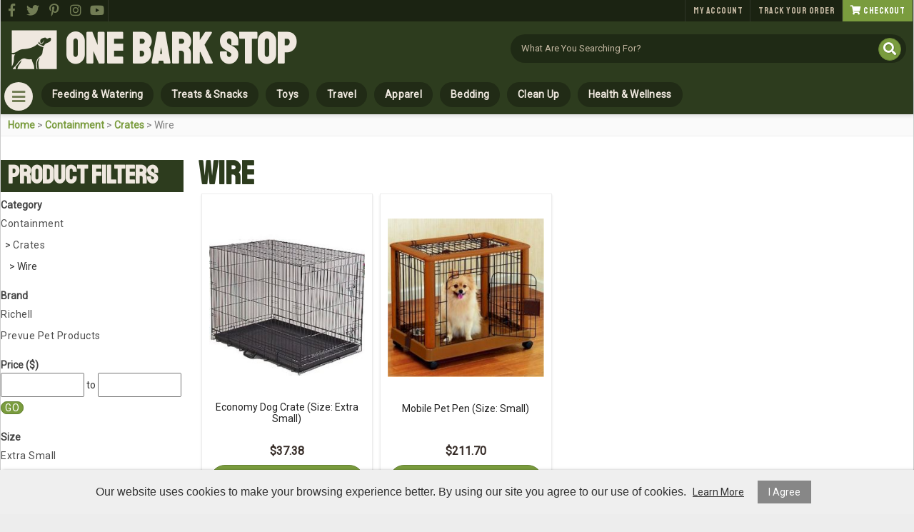

--- FILE ---
content_type: text/html; charset=UTF-8
request_url: https://www.onebarkstop.com/containment/crates/wire
body_size: 11485
content:
<!DOCTYPE html>
<html lang="en">
<head>
	<meta charset="utf-8" />
	<meta name="viewport" content="width=device-width, initial-scale=1" />
	<meta http-equiv="X-UA-Compatible" content="IE=edge" />

	<title>Dog Wire Crates for a Reliable &amp; Light Weight to Carry Your Pet</title>
	<meta name="description" content="Looking for a sturdy but lightweight way to carry your companion? Browse our selection of dog wire crates &amp; carry your pet around safely &amp; easily." />
	<meta name="keywords" content="" />

						<meta name="robots" content="index,follow" />
																						<link rel="canonical" href="https://www.onebarkstop.com/containment/crates/wire" />
						
														
				<meta property="og:site_name" content="One Bark Stop" />
		<meta property="og:type" content="website" />
		<meta property="og:title" content="Dog Wire Crates for a Reliable &amp; Light Weight to Carry Your Pet" />
		<meta property="og:description" content="Looking for a sturdy but lightweight way to carry your companion? Browse our selection of dog wire crates &amp; carry your pet around safely &amp; easily." />
				<meta property="og:url" content="https://www.onebarkstop.com/containment/crates/wire" />
		
		<meta name="twitter:card" content="summary" />
		<meta name="twitter:title" content="Dog Wire Crates for a Reliable &amp; Light Weight to Carry Your Pet" />
		<meta name="twitter:description" content="Looking for a sturdy but lightweight way to carry your companion? Browse our selection of dog wire crates &amp; carry your pet around safely &amp; easily." />
		
		<script type="application/ld+json">
		{
			"@context": "http://schema.org",
			"@type": "WebPage",
			"breadcrumb": "Home &gt; Containment &gt; Crates &gt; Wire"
		}
		</script>
	
	
						
			<link rel="shortcut icon" href="/images/theme-74/FAVICON.png?rs=1769035891" />
			<link rel="stylesheet" media="screen" href="/min/?g=publicCss&rs=1572594701" />
	<link rel="stylesheet" media="screen" href="/layout.css?pageType=categories-view&amp;pageId=178" id="layout-stylesheet" />
	<script src="/min/?g=publicJs&rs=1572594701"></script>

							<script>
				(function(i, s, o, g, r, a, m) {
					i['GoogleAnalyticsObject'] = r;
					i[r] = i[r] || function() { (i[r].q = i[r].q || []).push(arguments); }, i[r].l = 1 * new Date();
					a = s.createElement(o), m = s.getElementsByTagName(o)[0];
					a.async = 1;
					a.src = g;
					m.parentNode.insertBefore(a, m);
				})(window, document, 'script', '//www.google-analytics.com/analytics.js', 'ga');

																	ga('create', 'UA-210878156-1', 'auto');
					ga('send', 'pageview');
							</script>
					
				
	
	
	<link rel="stylesheet" href="https://use.fontawesome.com/releases/v5.7.1/css/all.css" integrity="sha384-fnmOCqbTlWIlj8LyTjo7mOUStjsKC4pOpQbqyi7RrhN7udi9RwhKkMHpvLbHG9Sr" crossorigin="anonymous">
<link href="https://fonts.googleapis.com/css?family=M+PLUS+Rounded+1c:700,800|Source+Sans+Pro:400,600&display=swap" rel="stylesheet">


<style>
#block-1357862297 span.line-through, #block-1357862419 .confirm-order-step table td.price span.line-through {
margin: 0;
float: none;
}
span.line-through {
font-size: 12px;
font-weight: normal;
}

#block-1408748665.search-results .pc-narrow-results ul li.first {
display: none;
}

input::-webkit-input-placeholder {
color: rgba(252,252,252, 0.9);
}
input::-moz-input-placeholder {
color: rgba(252,252,252, 0.9);
}
input:-moz-input-placeholder {
color: rgba(252,252,252, 0.9);
}
input:-ms-input-placeholder {
color: rgba(252,252,252, 0.9);
}

.post .date, .pc-post .date {
padding-top: 10px;
}
.post .date span#date0, .post .date span#date1, .pc-post .date span#date0, .pc-post .date span#date1 {
display: block;
text-align: center;
}
.post .date span#date0, .pc-post .date span#date0 {
position: relative;
top: -20px;
font-size: 26px;
}
.post .date span#date1, .pc-post .date span#date1  {
position: relative;
top: 25px;
margin: auto;
}

.image {
max-width: 100%;
height: auto;
}
img {
max-width: 100%;
}
.image img {
max-width:100%;
}

.pc-payment-method p {
margin-left: 10px;
}




</style>								
		</head>
<body id="page">
	<noscript><div id="enable-js">You need to enable Javascript.</div></noscript>
		<div id="layout-grid-container" class="invisible">
		
<div id="layout-grid" >
																<div class="row" id="row-1427251589">
				<div class="row-inner">
																																									<div class="sector-container r-span-1" style="left: 0%; width: 50%;">
							<div class="sector" id="sector-1511390446">
																																																																																																																																				<div class="block "
	id="block-1560536216" data-key="1560536216">
			<style>
	#block-1445462939 ::placeholder {
		color: #c3b7a1;
	}
	#block-1529128034.block li.level-1:nth-child(n+9) {
    display: none;   
	}
	.scroll {
		height: 0px !important;
		overflow: hidden !important;
		padding: 0px !important;
		margin: 0px !important;
	} 
	/************** Global Base Styles **************/
	/*Basic Page Elements*/
	}
	a,p,label,.brand,.sku {
	}
	h1,h2,h5,h6,a,p,
	label,
	.brand,
	.sku
	{
		font-weight: 400;
		transition: all 0.3s ease;
	}
	.product .pricing {
		color: #362C27;
	}
	/*BreadCrumbs*/
	#row-1550728663 {
		height: auto;
		width: calc(100% - 20px);
		margin: 0px auto 30px;
		padding: 0px 10px;
		background: #fafafa;
		border-bottom: 1px solid #ededed;
	}
	#row-1550728663 .block,
	#row-1550728663 .block a {
		font-size: 14px;
		line-height: 30px;
	}
	/*Narrow Results Boxes Search Page Styles*/
	#block-1408748665.categories-view .pc-child-categories ul li,
	#block-1408748665.search-results .pc-narrow-results ul li {
		display: inline-block;
		background-color:  #fafafa !important;
		font-size: 12px;
		font-weight: 500;
		font-style: normal;
		letter-spacing: .5px;
		line-height: 30px;
		text-align: center;
		text-transform: normal;
		border-radius: 2px;
		width: calc(25% - 7px);
		height: auto;
		margin: 1px;
		padding: 0px;
	}	
	#block-1408748665.categories-view .pc-child-categories ul li a,
	#block-1408748665.search-results .pc-narrow-results ul li a {
		display: inline-block;
		background-color:  #fafafa !important;
		font-size: 12px;
		font-weight: 500;
		font-style: normal;
		letter-spacing: .5px;
		line-height: 30px;
		text-align: center;
		text-transform: normal;		
		border: 1px solid #ddd;
		border-radius: 2px;
		width: calc(100% - 0px);
		height: auto;
		margin: 0px;
		padding: 0px;
		float: left;
	}
	#block-1408748665.categories-view .pc-child-categories ul li a:hover,
	#block-1408748665.search-results .pc-narrow-results ul li a:hover {
		background-color:  #ddd !important;
		border: 1px solid #ccc;		
	}	
	
	
	
	
	
</style></div>
																																																																																																																																																																																																																																																																																																																																																																																																																																																																																																																																																																																											<div class="block "
	id="block-1571696687" data-key="1571696687">
			<style>
/************ LINE THROUGH HEADER ************/	
h3.background {
    position: relative;
    z-index: 1;
	}
h3.background:before {
	background: #423630;
	height: 5px;
	border-radius: 100px;
	content:"";
	margin: 0px 5px;
	position: absolute;
	top: calc(50% - 3px); left: 0; right: 0; bottom: 0;
	width: calc(100% - 10px);
    z-index: -1;
    }
h3 span { 
	background: #fdfaf9; 
	padding: 0 10px; 
    }	

/************ MORE FEATURED CATEGORIES ************/		
#row-1571697895 {
	display: block !important;
	}	
/************ FEATURED PRODUCTS "NEW" ************/	
#block-1507839929 .product .image a {
	position: relative;
	}	
#block-1507839929 .product .image a::before {
    content: 'New*';
	position: absolute;
	top: 0px;
	left: 0px;
	margin: 0px auto;
	padding: 0px 8px;
    display: block;
    width: calc(25% - 0px);
	width: auto;
    height: 25px;
	color: #fff;
    background: #7A9C3E;
	transition: all 0.5s ease;
	opacity: 1;
	font-size: 12px;
	font-weight: 400;
	letter-spacing: 1px;
	line-height: 25px;
	letter-spacing: 1.5px;
	text-align: center;
	text-transform: uppercase;
	box-shadow: 0px -2px 3px rgba(0,0,0,.1);	
	}		
/************ FEATURED PRODUCTS "BUY NOW" ANIMATION ************/		
#block-1507839929 .product .image a,
#block-1408748665 .product .image a,
#block-1521025639 .product .image a,
#block-1529062769 .product .image a {
	position: relative;	
	}	
#block-1507839929 .product .image a::after,
#block-1408748665 .product .image a::after,
#block-1521025639 .product .image a::after,
#block-1529062769 .product .image a::after,	
.box-item a::after	{
    content: 'See Details';
	position: absolute;
	bottom: 0px;
	left: 0px;
	right: 0px;
	margin: 0px auto;
    display: block;
    width: 200px;
    height: auto;
	color: #000;
    background: #ededed;
	border: 1px solid #ccc;
	border-radius: 1px;
	transition: all 0.3s ease;
	opacity: 0;
	font-size: 14px;
	font-weight: 600;
	letter-spacing: .5px;
	line-height: 25px;
	letter-spacing: 1px;
	text-align: center;
	text-transform: normal;
	box-shadow: 0px -2px 3px rgba(0,0,0,.1);
}	
#block-1507839929 .product .image a:hover::after,
#block-1408748665 .product .image a:hover::after,
#block-1521025639 .product .image a:hover::after,
#block-1529062769 .product .image a:hover::after,
.box-item a:hover::after {
	height: 25px;
	line-height: 25px;
	bottom: 0px;
	transition: all 0.3s ease;
	opacity: 1;	
	}	
	
</style></div>
																																																																																																																																								<div class="block "
	id="block-1511397008" data-key="1511397008">
			<style>
	/************** Global Base Styles **************/
	/*Social & Account*/	
	#row-1529059109 .row-inner,
	/*Logo Bar*/	
	#row-1397692192 .row-inner,
	/*Navigation Bar*/	
	#row-1445462862 .row-inner,
	/*BreadCrumbs*/
	#row-1550728663 .row-inner,
	/*Footer*/
	#row-1418846304 .row-inner,
	#row-1427251496 .row-inner {
		display: block;
		max-width: 1440px;
		margin: 0px auto;
		right: 0%;
		left: 0%;
	}	
	/*About Section*/
	#row-1529140928 .row-inner,
	/*Featured Categories*/	
	#row-1553538936 .row-inner,
	#row-1571697895 .row-inner,
	/*Featured Products*/	
	#row-1507839858 .row-inner,
	/*Main Pages*/
	#row-1397692195 .row-inner {
		display: block;
		max-width: 1300px;
		margin: 0px auto;
		right: 0%;
		left: 0%;
	}
	/************** Full With Rows ***************/	
	/*Social & Account*/	
	#row-1529059109 .sector-container,
	/*Logo Bar*/	
	#row-1397692192 .sector-container,
	/*Navigation Bar*/	
	#row-1445462862 .sector-container,
	/*Banner*/
	#row-1445608105 .row-inner,
	#row-1445608105 .sector-container {
		width: 100% !important;
}	
	
	/************** Media Queries ***************/	
/********************************************************/	
@media only screen and (min-width : 1200px)	{
	/*Mobile Search*/
	#block-1549305173 {display: none;}
	}
@media only screen and (max-width: 1200px) {
	/*Navigation*/
	#block-1529128034.block li.level-1:nth-child(n+5) {
		display: none;
	}
	#block-1529128034 li.level-1,
	/*Drop Down Navigation*/
	#block-1528836519.block li.level-1 {
	  width: calc(25% - 2px) !important;
  }
	/*Mobile Search*/
	#block-1549305173 {display: none;}
}	
/********************************************************/	
@media only screen and (max-width: 970px) {
	/*Navigation*/
	#block-1529128034.block li.level-1:nth-child(n+4) {
		display: none;
	}
	#block-1529128034 li.level-1,
	/*Drop Down Navigation*/
	#block-1528836519.block li.level-1 {
	  width: calc(33.33% - 2px) !important;
	}
	/*Mobile Search*/
	#block-1549305173 {
		display: none;
	}
	/*Section Headers*/	
	#sector-1553538936 #block-1538498726.block,
	#sector-1571697895 #block-1538498726.block,
	#sector-1529128588 #block-1557268574.block {
		width: calc(100% - 10px) !important;
		padding: 0px 5px !important;
	}
	#sector-1553538936 .block,
	#sector-1571697895 .block {
		width: calc(50% - 10px) !important;
	}
	/*Narrow Results Boxes Search Page Styles*/
	#block-1408748665.categories-view .pc-child-categories ul li,
	#block-1408748665.search-results .pc-narrow-results ul li {
		display: inline-block;
		width: calc(33.33% - 8px) !important;;
	}		
}		
	
/********************************************************/
@media only screen and (max-width: 740px) {
	/*Social Icons*/
	#block-1511401733 {display: none !Important;}
	#block-1511403526 {
		left: 0px !Important;
		right: 0px !Important;
		margin: 0px auto !Important;
	}
	/*Navigation*/
	#block-1529128034 {display: none;}
	#block-1529128034 li.level-1 {display: none;}
	/*Drop Down Navigation*/
	#block-1528836519.block li.level-1 {
	  width: calc(100% - 2px) !important;
  }
	/*About Section*/
	#block-1536559553 {
		width: calc(100% - 20px) !important; 
		margin: 5px 10px !important; 
		padding: 0px !important;
	}
	#block-1529142423 {
		width: calc(100% - 20px) !important; 
		margin: 5px 10px !important;
	}
	/*Mobile Search*/
	#block-1549305173 {display: block; !important;}
	/*Main Search*/
	#block-1445462939.block {display: none;}
	/*Banner Text*/
	#block-1529062444 {display: none; !important;}
	/*Category Quick-Links*/
	#sector-1529128588 #block-1538498726.block {
		width: calc(100% - 30px) !important;
		padding: 0px 5px !important;
	}
	#sector-1553538936 .block,
	#sector-1571697895 .block {
		width: calc(100% - 30px) !important;
	}
	/*Narrow Results Boxes Search Page Styles*/
	#block-1408748665.categories-view .pc-child-categories ul li,
	#block-1408748665.search-results .pc-narrow-results ul li {
		display: inline-block;
		width: calc(100% - 8px) !important;;
	}	
	/*Fotter Width*/
	#sector-1427380942 .block {
		width: calc(100% - 20px) !Important;
		border: none !Important;
	}
}	
	
/* Checkout Page, Addresses */
.pc-addresses {
width: 100%;
display:inline-block;
float:left;
}

.shipping-address, .billing-address {
width: 48%;
padding: 1%;
display: inline-block;
float: left;
}

.pc-addresses label {
width: 100% !important;
}

#block-1445457381  {
width: 100%;
display:inline-block;
float:left;
}

/* Product Filter */
#block-1570823789 .filter input {
height: 30px;
 }

#block-1570823789 .filter .button {
line-height: 30px;
padding: 0 5px !important;
margin-top: 5px;
 }
#block-1570823789 .filter {
margin: 10px 0 15px 0px;
}	
</style></div>
																																														<div class="sector-content-end"></div>
							</div>
						</div>
																																									<div class="sector-container r-span-1" style="left: 50%; width: 50%;">
							<div class="sector" id="sector-1529059575">
																																																																																																																																				<div class="block "
	id="block-1529059597" data-key="1529059597">
			<a class="scroll-to-top" href="">
<i class="fas fa-paw"></i>
</a></div>
																																														<div class="sector-content-end"></div>
							</div>
						</div>
									</div>
			</div>
																					<div class="row-group" id="row-group-1580717193">
						<div class="row" id="row-1529059109">
				<div class="row-inner">
																																									<div class="sector-container r-span-1" style="left: 0%; width: 100%;">
							<div class="sector" id="sector-1529059108">
																																																																																																																																					<div class="block menu-block "
		id="block-1511401733" data-key="1511401733">
																																																																																																																																																																															<ul class="vertical"><li class="list-item-1"><a href="https://www.facebook.com/108478515025064" target="_blank"><i class="fab fa-facebook-f"></i></a></li><li class="list-item-2"><a href="https://twitter.com/OneBarkStop" target="_blank"><i class="fab fa-twitter"></i></a></li><li class="list-item-3"><a href="https://www.pinterest.com/onebarkstop" target="_blank"><i class="fab fa-pinterest-p"></i></a></li><li class="list-item-4"><a href="https://www.instagram.com/onebarkstop" target="_blank"><i class="fab fa-instagram"></i></a></li><li class="list-item-5"><a href="https://www.youtube.com/channel/UCdgHWhU7rozWW_cW2Z4fbBg" target="_blank"><i class="fab fa-youtube"></i></a></li></ul>
			</div>
																																																																																																																																									<div class="block menu-block "
		id="block-1511402742" data-key="1511402742">
																																																																																																													<ul class="horizontal"><li class="list-item-1"><a href="/customers/modify-account">My Account</a></li><li class="list-item-2"><a href="/track-order">Track Your Order</a></li><li class="list-item-3"><a href="/checkout"><i class="fa fa-shopping-cart"></i> Checkout</a></li></ul>
			</div>
																																														<div class="sector-content-end"></div>
							</div>
						</div>
									</div>
			</div>
																				<div class="row" id="row-1397692192">
				<div class="row-inner">
																																									<div class="sector-container r-span-1" style="left: 0%; width: 100%;">
							<div class="sector" id="sector-1421278397">
																																																																																																																																				<div class="block "
	id="block-1511403139" data-key="1511403139">
			</div>
																																																																																																																																								<div class="block "
	id="block-1561489205" data-key="1561489205">
			<a href="/">
One Bark Stop
</a></div>
																																																																																																																																								<div class="block "
	id="block-1445462939" data-key="1445462939">
	<form action="/search/results">
				<input class="text" type="text" name="keyword" value="" />
		<a href="#" class="button" rel="nofollow"><i class="fa fa-search"></i></a>
	</form>
</div>
<script>
	$(document).ready(function() {
		$('#block-1445462939 .button').click(function(e) {
			e.preventDefault();
			$(this).closest('form').submit();
		});
	});
</script>
																																														<div class="sector-content-end"></div>
							</div>
						</div>
									</div>
			</div>
																				<div class="row" id="row-1445462862">
				<div class="row-inner">
																																									<div class="sector-container r-span-1" style="left: 0%; width: 100%;">
							<div class="sector" id="sector-1445462862">
																																																																																																																																					<div class="block menu-block "
		id="block-1529128034" data-key="1529128034">
																					
																									
																															
				
																									
																															
				
																									
																															
				
																									
																															
				
																									
																															
				
																									
																															
				
																									
																															
				
																									
																															
				
																									
																															
				
																									
																															
				
																									
																															
				
																									
																															
				
																									
																															
				
																									
																															
								<ul class="level-1 horizontal"><li class="level-1"><a href="https://www.onebarkstop.com/feeding-watering" class="level-1">Feeding &amp; Watering</a></li><li class="level-1"><a href="https://www.onebarkstop.com/treats-snacks" class="level-1">Treats &amp; Snacks</a></li><li class="level-1"><a href="https://www.onebarkstop.com/toys" class="level-1">Toys</a></li><li class="level-1"><a href="https://www.onebarkstop.com/travel" class="level-1">Travel</a></li><li class="level-1"><a href="https://www.onebarkstop.com/apparel" class="level-1">Apparel</a></li><li class="level-1"><a href="https://www.onebarkstop.com/bedding" class="level-1">Bedding</a></li><li class="level-1"><a href="https://www.onebarkstop.com/clean-up" class="level-1">Clean Up</a></li><li class="level-1"><a href="https://www.onebarkstop.com/health-wellness" class="level-1">Health &amp; Wellness</a></li><li class="level-1"><a href="https://www.onebarkstop.com/grooming" class="level-1">Grooming</a></li><li class="level-1"><a href="https://www.onebarkstop.com/food" class="level-1">Food</a></li><li class="level-1"><a href="https://www.onebarkstop.com/containment" class="level-1">Containment</a></li><li class="level-1"><a href="https://www.onebarkstop.com/accessibility" class="level-1">Accessibility</a></li><li class="level-1"><a href="https://www.onebarkstop.com/training" class="level-1">Training</a></li><li class="level-1"><a href="https://www.onebarkstop.com/dog-walking" class="level-1">Dog Walking</a></li></ul>

													</div>
			<script>
			$(document).ready(function() {
				$('#block-1529128034 li').mouseover(function() {
					$(this).addClass('hover');
					$(this).children('ul').show();
				});

				$('#block-1529128034 li').mouseout(function() {
					$(this).removeClass('hover');
					$(this).children('ul').hide();
				});
			});
		</script>
																																																																																																																																																																																																																																																																																											<div class="block menu-block "
		id="block-1528836519" data-key="1528836519">
					<a href="#" class="button" rel="nofollow"><i class="fa fa-bars" aria-hidden="true"></i></a>
			<div class="container">
																					
																									
																															
				
																									
																															
				
																									
																															
				
																									
																															
				
																									
																															
				
																									
																															
				
																									
																															
				
																									
																															
				
																									
																															
				
																									
																															
				
																									
																															
				
																									
																															
				
																									
																															
				
																									
																															
								<ul class="level-1 horizontal"><li class="level-1"><a href="https://www.onebarkstop.com/feeding-watering" class="level-1">Feeding &amp; Watering</a></li><li class="level-1"><a href="https://www.onebarkstop.com/treats-snacks" class="level-1">Treats &amp; Snacks</a></li><li class="level-1"><a href="https://www.onebarkstop.com/toys" class="level-1">Toys</a></li><li class="level-1"><a href="https://www.onebarkstop.com/travel" class="level-1">Travel</a></li><li class="level-1"><a href="https://www.onebarkstop.com/apparel" class="level-1">Apparel</a></li><li class="level-1"><a href="https://www.onebarkstop.com/bedding" class="level-1">Bedding</a></li><li class="level-1"><a href="https://www.onebarkstop.com/clean-up" class="level-1">Clean Up</a></li><li class="level-1"><a href="https://www.onebarkstop.com/health-wellness" class="level-1">Health &amp; Wellness</a></li><li class="level-1"><a href="https://www.onebarkstop.com/grooming" class="level-1">Grooming</a></li><li class="level-1"><a href="https://www.onebarkstop.com/food" class="level-1">Food</a></li><li class="level-1"><a href="https://www.onebarkstop.com/containment" class="level-1">Containment</a></li><li class="level-1"><a href="https://www.onebarkstop.com/accessibility" class="level-1">Accessibility</a></li><li class="level-1"><a href="https://www.onebarkstop.com/training" class="level-1">Training</a></li><li class="level-1"><a href="https://www.onebarkstop.com/dog-walking" class="level-1">Dog Walking</a></li></ul>

															</div>
			<script>
				$(document).ready(function() {
					$('#block-1528836519 .button').click(function() {
						var containerEl = $('#block-1528836519 .container');
						if (containerEl.is(':hidden')) {
							containerEl.slideDown();
						} else {
							containerEl.slideUp();
						}
					});
				});
			</script>
			</div>
			<script>
			$(document).ready(function() {
				$('#block-1528836519 li').mouseover(function() {
					$(this).addClass('hover');
					$(this).children('ul').show();
				});

				$('#block-1528836519 li').mouseout(function() {
					$(this).removeClass('hover');
					$(this).children('ul').hide();
				});
			});
		</script>
																																																																																																																																									<div class="block "
	id="block-1549305173" data-key="1549305173">
	<form action="/search/results">
				<input class="text" type="text" name="keyword" value="" />
		<a href="#" class="button" rel="nofollow"><i class="fa fa-search"></i></a>
	</form>
</div>
<script>
	$(document).ready(function() {
		$('#block-1549305173 .button').click(function(e) {
			e.preventDefault();
			$(this).closest('form').submit();
		});
	});
</script>
																																														<div class="sector-content-end"></div>
							</div>
						</div>
									</div>
			</div>
																				<div class="row" id="row-1445608105">
				<div class="row-inner">
																																									<div class="sector-container r-span-1" style="left: 0%; width: 100%;">
							<div class="sector" id="sector-1445608105">
																																																																																																																																																																																																																																																																																																																																																																																																																																																																																																																																																																																																																																																																																																																																																																																															<div class="sector-content-end"></div>
							</div>
						</div>
									</div>
			</div>
																				<div class="row" id="row-1553538936">
				<div class="row-inner">
																																									<div class="sector-container r-span-1" style="left: 0%; width: 100%;">
							<div class="sector" id="sector-1553538936">
																																																																																																																																																																																																																																																																																																																																																																																																																																																																																																																																																																																																																																																																																																																																																																																															<div class="sector-content-end"></div>
							</div>
						</div>
									</div>
			</div>
																				<div class="row" id="row-1529140928">
				<div class="row-inner">
																																									<div class="sector-container r-span-1" style="left: 0%; width: 100%;">
							<div class="sector" id="sector-1529140928">
																																																																																																																																																																																																																																																																																																																																												<div class="sector-content-end"></div>
							</div>
						</div>
									</div>
			</div>
																				<div class="row" id="row-1571697895">
				<div class="row-inner">
																																									<div class="sector-container r-span-1" style="left: 0%; width: 100%;">
							<div class="sector" id="sector-1571697895">
																																																																																																																																																																																																																																																																																																																																																																																																																																																																																																																																																																																																																																																																																																																																																																																															<div class="sector-content-end"></div>
							</div>
						</div>
									</div>
			</div>
																				<div class="row" id="row-1550728663">
				<div class="row-inner">
																																									<div class="sector-container r-span-1" style="left: 0%; width: 100%;">
							<div class="sector" id="sector-1550728663">
																																																																																																																																																																																																																<div class="block "
	id="block-1357862633" data-key="1357862633">
								<a href="https://www.onebarkstop.com">Home</a>
								&gt;							<a href="https://www.onebarkstop.com/containment">Containment</a>
								&gt;							<a href="https://www.onebarkstop.com/containment/crates">Crates</a>
								&gt;							Wire			</div>
																																														<div class="sector-content-end"></div>
							</div>
						</div>
									</div>
			</div>
																				<div class="row" id="row-1397692195">
				<div class="row-inner">
																																									<div class="sector-container r-span-1" style="left: 0%; width: 20%;">
							<div class="sector" id="sector-1357345471">
																																																																																																																																																																																																																																																																																																																																																																	
	<div class="block "
		 id="block-1570823789" data-key="1570823789">
		<h3>Product Filters</h3>															<div class="filter category-id-filter">
					<span class="label">
						Category											</span>
					<ul>
																																									<li >
																											<a href="https://www.onebarkstop.com/containment/crates/wire?filterValues[categoryId]=174" rel="nofollow">Containment</a>
								</li>
																																										<li >
									&nbsp;&nbsp;>																		<a href="https://www.onebarkstop.com/containment/crates/wire?filterValues[categoryId]=176" rel="nofollow">Crates</a>
								</li>
																																										<li class="selected">&nbsp;&nbsp;&nbsp;&nbsp;> Wire</li>
																		</ul>
									</div>
																		<div class="filter brand-id-filter">
					<span class="label">
						Brand																													</span>
					<ul>
																																									<li >
																		<a href="https://www.onebarkstop.com/containment/crates/wire?filterValues[brandId]=103" rel="nofollow">Richell</a>
								</li>
																																										<li >
																		<a href="https://www.onebarkstop.com/containment/crates/wire?filterValues[brandId]=101" rel="nofollow">Prevue Pet Products</a>
								</li>
																		</ul>
									</div>
																																		<div class="filter price-filter">
					<span class="label">
						Price ($)
											</span>
					<ul>
						<li>
							<form>
								<input type="text" name="priceFrom" size="3" value="" />
								to
								<input type="text" name="priceTo" size="3" value="" />
								<a href="#" class="button">Go</a>
							</form>
						</li>
					</ul>
				</div>
																																																																																																																																<div class="filter variant-group-8-filter">
																																																			<span class="label">
								Size															</span>
							<ul>
																																												<li >
																						<a href="https://www.onebarkstop.com/containment/crates/wire?filterValues[voIds][76]=76" rel="nofollow">Extra Small</a>
										</li>
																																													<li >
																						<a href="https://www.onebarkstop.com/containment/crates/wire?filterValues[voIds][28]=28" rel="nofollow">Small</a>
										</li>
																								</ul>
													</div>
																								</div>
<script>
	$(document).ready(function() {
		$('#block-1570823789 .more-link').click(function(e) {
			e.preventDefault();
			$(this).closest('.filter').find('.more').show();
			$(this).closest('.filter').find('.less-link').show();
			$(this).hide();
		});

		$('#block-1570823789 .less-link').click(function(e) {
			e.preventDefault();
			$(this).closest('.filter').find('.more').hide();
			$(this).closest('.filter').find('.more-link').show();
			$(this).hide();
		});

		$('#block-1570823789 .price-filter .button').click(function(e) {
			e.preventDefault();
						var url = 'https://www.onebarkstop.com/containment/crates/wire?';
			var priceFrom = $('#block-1570823789 [name=priceFrom]').val();
			var priceTo = $('#block-1570823789 [name=priceTo]').val();
			url += (priceFrom) ? 'filterValues[priceFrom]=' + priceFrom + '&' : '';
			url += (priceTo) ? 'filterValues[priceTo]=' + priceTo : '';
			url = url.replace(/[\?&]+$/, '');
			app.common.goTo(url);
		});
	});
</script>
																																																																																																																																																																																																																					<div class="block menu-block "
		id="block-1511404002" data-key="1511404002">
													<h3>Shop By Category:</h3>								
																									
																															
				
																									
																															
				
																									
																															
				
																									
																															
				
																									
																															
				
																									
																															
				
																									
																															
				
																									
																															
				
																									
																															
				
																									
																															
				
																									
																															
				
																									
																															
				
																									
																															
				
																									
																															
								<ul class="level-1 vertical"><li class="level-1"><a href="https://www.onebarkstop.com/feeding-watering" class="level-1">Feeding &amp; Watering</a></li><li class="level-1"><a href="https://www.onebarkstop.com/treats-snacks" class="level-1">Treats &amp; Snacks</a></li><li class="level-1"><a href="https://www.onebarkstop.com/toys" class="level-1">Toys</a></li><li class="level-1"><a href="https://www.onebarkstop.com/travel" class="level-1">Travel</a></li><li class="level-1"><a href="https://www.onebarkstop.com/apparel" class="level-1">Apparel</a></li><li class="level-1"><a href="https://www.onebarkstop.com/bedding" class="level-1">Bedding</a></li><li class="level-1"><a href="https://www.onebarkstop.com/clean-up" class="level-1">Clean Up</a></li><li class="level-1"><a href="https://www.onebarkstop.com/health-wellness" class="level-1">Health &amp; Wellness</a></li><li class="level-1"><a href="https://www.onebarkstop.com/grooming" class="level-1">Grooming</a></li><li class="level-1"><a href="https://www.onebarkstop.com/food" class="level-1">Food</a></li><li class="level-1"><a href="https://www.onebarkstop.com/containment" class="level-1">Containment</a></li><li class="level-1"><a href="https://www.onebarkstop.com/accessibility" class="level-1">Accessibility</a></li><li class="level-1"><a href="https://www.onebarkstop.com/training" class="level-1">Training</a></li><li class="level-1"><a href="https://www.onebarkstop.com/dog-walking" class="level-1">Dog Walking</a></li></ul>

												<h3>Shop By Brands:</h3>													
										
															
									
										
															
									
										
															
									
										
															
									
										
															
									
										
															
									
										
															
									
										
															
									
										
															
									
										
															
									
										
															
									
										
															
									
										
															
									
										
															
									
										
															
									
										
															
									
										
															
									
										
															
									
										
															
									
										
															
									
										
															
									
										
															
									
										
															
									
										
															
									
										
															
									
										
															
									
										
															
									
										
															
									
										
															
									
										
															
									
										
															
								<ul class="level-1 vertical"><li class="level-1"><a href="https://www.onebarkstop.com/brands/view/id/90" class="level-1">Dogtra</a><li class="level-1"><a href="https://www.onebarkstop.com/brands/view/id/105" class="level-1">Fence Master</a><li class="level-1"><a href="https://www.onebarkstop.com/brands/view/id/104" class="level-1">Ware</a><li class="level-1"><a href="https://www.onebarkstop.com/brands/view/id/103" class="level-1">Richell</a><li class="level-1"><a href="https://www.onebarkstop.com/brands/view/id/102" class="level-1">Pet Loo</a><li class="level-1"><a href="https://www.onebarkstop.com/brands/view/id/101" class="level-1">Prevue Pet Products</a><li class="level-1"><a href="https://www.onebarkstop.com/brands/view/id/100" class="level-1">PetStep</a><li class="level-1"><a href="https://www.onebarkstop.com/brands/view/id/99" class="level-1">PetsStop</a><li class="level-1"><a href="https://www.onebarkstop.com/brands/view/id/98" class="level-1">Crown Pet Products</a><li class="level-1"><a href="https://www.onebarkstop.com/brands/view/id/97" class="level-1">SportDog</a><li class="level-1"><a href="https://www.onebarkstop.com/brands/view/id/96" class="level-1">Drinkwell</a><li class="level-1"><a href="https://www.onebarkstop.com/brands/view/id/95" class="level-1">PetSafe</a><li class="level-1"><a href="https://www.onebarkstop.com/brands/view/id/94" class="level-1">Pet Gear</a><li class="level-1"><a href="https://www.onebarkstop.com/brands/view/id/93" class="level-1">Perimeter Technologies</a><li class="level-1"><a href="https://www.onebarkstop.com/brands/view/id/92" class="level-1">GoPet</a><li class="level-1"><a href="https://www.onebarkstop.com/brands/view/id/91" class="level-1">Essential Pet Products</a><li class="level-1"><a href="https://www.onebarkstop.com/pet-life" class="level-1">Pet Life</a><li class="level-1"><a href="https://www.onebarkstop.com/brands/view/id/89" class="level-1">Doggie Dooley</a><li class="level-1"><a href="https://www.onebarkstop.com/brands/view/id/88" class="level-1">Bark Buddy</a><li class="level-1"><a href="https://www.onebarkstop.com/touchdog" class="level-1">Touchdog</a><li class="level-1"><a href="https://www.onebarkstop.com/ark-naturals" class="level-1">ARK NATURALS</a><li class="level-1"><a href="https://www.onebarkstop.com/siddha-flower-essences" class="level-1">SIDDHA FLOWER ESSENCES</a><li class="level-1"><a href="https://www.onebarkstop.com/cardinal" class="level-1">Cardinal</a><li class="level-1"><a href="https://www.onebarkstop.com/gentle-meow" class="level-1">Gentle Meow</a><li class="level-1"><a href="https://www.onebarkstop.com/black-temptation" class="level-1">Black Temptation</a><li class="level-1"><a href="https://www.onebarkstop.com/24station" class="level-1">24station</a><li class="level-1"><a href="https://www.onebarkstop.com/blancho" class="level-1">Blancho</a><li class="level-1"><a href="https://www.onebarkstop.com/george-jimmy" class="level-1">George Jimmy</a><li class="level-1"><a href="https://www.onebarkstop.com/panda-superstore" class="level-1">Panda Superstore</a><li class="level-1"><a href="https://www.onebarkstop.com/kylin-express" class="level-1">Kylin Express</a><li class="level-1"><a href="https://www.onebarkstop.com/dog-helios" class="level-1">Dog Helios</a></ul>

													</div>
																																															<div class="sector-content-end"></div>
							</div>
						</div>
																																									<div class="sector-container r-span-1" style="left: 20%; width: 80%;">
							<div class="sector" id="sector-1357345478">
																																																																																																																																																																																																																																																																																																																																																																		<div class="block page-heading"
		id="block-1357693451" data-key="1357693451">
		<h3>Wire</h3>	</div>
																																																																																																																																																																																																																																																																																																																																																																																																																																																																																																																																																																																				<div class="block pc-block categories-view "
		id="block-1408748665" data-key="1408748665">
			<div class="pc-products">
				<div>
																										<div style="float: left; width: 25.00%;">
					<div class="product">
							<div class="sub-layout-grid">
					<div class="slg-row">
																																																																																				<div class="slg-sector" style="width: 100%;">
																<div class="image">
		<a href="https://www.onebarkstop.com/products/view/id/3266?variantId=469"><img src="/images/variants/assets-images-pp-e431-economy-dog-crate.jpg?mh=260"
			alt="Economy Dog Crate (Size: Extra Small)" title="Economy Dog Crate (Size: Extra Small)" /></a>
	</div>
<div class="name"><a href="https://www.onebarkstop.com/products/view/id/3266?variantId=469">Economy Dog Crate (Size: Extra Small)</a></div>
					</div>
													<div class="clear"></div>
			</div>
					<div class="slg-row">
																																																																																				<div class="slg-sector" style="width: 100%;">
							<div class="pricing">
		<div class="price">
										$37.38					</div>
					</div>
<div class="cart">
										<a href="#" class="button button-pc9qzrwg9f" rel="nofollow">Add To Cart <i class="fa fa-shopping-cart"></i></a>
		<script>
			$(document).ready(function() {
				$('.button-pc9qzrwg9f').click(function(e) {
					e.preventDefault();

					// prevent multiple requests
					if ($(this).data('disabled')) { return; }
					$(this).data('disabled', true);

																																var url = 'https://www.onebarkstop.com/checkout/add-item/variant-id/469';
					url += '?' + $('.configurable-field').find('input, textarea, select').serialize();
					url += '&' + $('#block-1408748665 .cart input[name=quantity]').serialize();
					app.common.goTo(url);
				});
			});
		</script>
	</div>
					</div>
													<div class="clear"></div>
			</div>
			</div>
					</div>
				</div>
															<div style="float: left; width: 25.00%;">
					<div class="product">
							<div class="sub-layout-grid">
					<div class="slg-row">
																																																																																				<div class="slg-sector" style="width: 100%;">
																<div class="image">
		<a href="https://www.onebarkstop.com/products/view/id/3267?variantId=475"><img src="/images/variants/images-94127-mobile-pet-pen.jpg?mh=260"
			alt="Mobile Pet Pen (Size: Small)" title="Mobile Pet Pen (Size: Small)" /></a>
	</div>
<div class="name"><a href="https://www.onebarkstop.com/products/view/id/3267?variantId=475">Mobile Pet Pen (Size: Small)</a></div>
					</div>
													<div class="clear"></div>
			</div>
					<div class="slg-row">
																																																																																				<div class="slg-sector" style="width: 100%;">
							<div class="pricing">
		<div class="price">
										$211.70					</div>
					</div>
<div class="cart">
										<a href="#" class="button button-8gyl2kq0b9" rel="nofollow">Add To Cart <i class="fa fa-shopping-cart"></i></a>
		<script>
			$(document).ready(function() {
				$('.button-8gyl2kq0b9').click(function(e) {
					e.preventDefault();

					// prevent multiple requests
					if ($(this).data('disabled')) { return; }
					$(this).data('disabled', true);

																																var url = 'https://www.onebarkstop.com/checkout/add-item/variant-id/475';
					url += '?' + $('.configurable-field').find('input, textarea, select').serialize();
					url += '&' + $('#block-1408748665 .cart input[name=quantity]').serialize();
					app.common.goTo(url);
				});
			});
		</script>
	</div>
					</div>
													<div class="clear"></div>
			</div>
			</div>
					</div>
				</div>
										<div class="clear"></div>		</div>
					<p>Products Per Page:
															&nbsp;<strong>12</strong>
																				&nbsp;<a href="?rpp=24">24</a>
																				&nbsp;<a href="?rpp=48">48</a>
																				&nbsp;<a href="?rpp=72">72</a>
																				&nbsp;<a href="?rpp=96">96</a>
												</p>

						<form action="#" class="form-lan1fum3u5">
												<p>Sorted by: <select name="sort"><option value="recommended">Recommended</option><option value="newest" selected="selected">Newest</option><option value="oldest">Oldest</option><option value="nameAsc">Name: A to Z</option><option value="nameDesc">Name: Z to A</option><option value="priceAsc">Price: Low to High</option><option value="priceDesc">Price: High to Low</option></select></p>
			</form>
			<script>
				$(document).ready(function() {
					$('.form-lan1fum3u5 [name=sort]').change(function() {
						var url = '?sort=sortValue';
						url = url.replace('sortValue', $(this).val());
						app.common.goTo(url);
					});
				});
			</script>

			<p>Pages:
																															&nbsp;<strong>1</strong>
																</p>
			</div>
	</div>
																																																																																																																																																																																																																																																																																																																																																																																																																																																																																																																																																																																																																																																																																																																																																																																																																																																																																																																																																																																																																							<div class="sector-content-end"></div>
							</div>
						</div>
									</div>
			</div>
																				<div class="row" id="row-1507839858">
				<div class="row-inner">
																																									<div class="sector-container r-span-1" style="left: 0%; width: 100%;">
							<div class="sector" id="sector-1507839858">
																																																																																																																																																																																																																																																																																																																																												<div class="sector-content-end"></div>
							</div>
						</div>
									</div>
			</div>
																				<div class="row" id="row-1418846304">
				<div class="row-inner">
																																									<div class="sector-container r-span-1" style="left: 0%; width: 100%;">
							<div class="sector" id="sector-1427380942">
																																																																																																																																					<div class="block menu-block "
		id="block-1529059154" data-key="1529059154">
				<h4>Connect With Us</h4>																																																																																																																																																																											<ul class="vertical"><li class="list-item-1"><a href="https://www.facebook.com/108478515025064" target="_blank"><i class="fab fa-facebook-square"></i> Facebook</a></li><li class="list-item-2"><a href="https://twitter.com/OneBarkStop" target="_blank"><i class="fab fa-twitter-square"></i> Twitter</a></li><li class="list-item-3"><a href="https://www.pinterest.com/onebarkstop" target="_blank"><i class="fab fa-pinterest-square"></i> Pinterest</a></li><li class="list-item-4"><a href="https://www.instagram.com/onebarkstop" target="_blank"><i class="fab fa-instagram"></i> Instagram</a></li><li class="list-item-5"><a href="https://www.youtube.com/channel/UCdgHWhU7rozWW_cW2Z4fbBg" target="_blank"><i class="fab fa-youtube-square"></i> Youtube</a></li></ul>
			</div>
																																																																																																																																									<div class="block menu-block "
		id="block-1511400576" data-key="1511400576">
													<h4>Information</h4>								
																									
																															
				
																									
																															
				
																									
																															
				
																									
																															
				
																									
																															
								<ul class="level-1 vertical"><li class="level-1"><a href="https://www.onebarkstop.com/about-us" class="level-1">About Us</a></li><li class="level-1"><a href="https://www.onebarkstop.com/contact-us" class="level-1">Contact Us</a></li><li class="level-1"><a href="https://www.onebarkstop.com/shipping-returns" class="level-1">Shipping &amp; Returns</a></li><li class="level-1"><a href="https://www.onebarkstop.com/privacy-policy" class="level-1">Privacy Policy</a></li><li class="level-1"><a href="https://www.onebarkstop.com/terms-conditions" class="level-1">Terms &amp; Conditions</a></li></ul>

													</div>
																																																																																																																																										<div class="block menu-block "
		id="block-1511401440" data-key="1511401440">
				<h4>My Account</h4>																																																																																																																																										<ul class="vertical"><li class="list-item-1"><a href="/customers/modify-account">My Account</a></li><li class="list-item-2"><a href="/customers/orders">Order History</a></li><li class="list-item-3"><a href="/track-order">Track Orders</a></li><li class="list-item-4"><a href="/customers/address-book">Address Book</a></li></ul>
			</div>
																																																																																																																																								<div class="block "
	id="block-1551305571" data-key="1551305571">
			<h4><i class="fas fa-search"></i> What Can We Help You Find?</h4></div>
																																																																																																																																								<div class="block "
	id="block-1551306213" data-key="1551306213">
	<form action="/search/results">
				<input class="text" type="text" name="keyword" value="" />
		<a href="#" class="button" rel="nofollow">Search</a>
	</form>
</div>
<script>
	$(document).ready(function() {
		$('#block-1551306213 .button').click(function(e) {
			e.preventDefault();
			$(this).closest('form').submit();
		});
	});
</script>
																																																																																																																																								<div class="block "
	id="block-1551305885" data-key="1551305885">
			<h4><i class="fas fa-lock"></i>  Secure Payments
</h4></div>
																																																																																																																																								<div class="block "
	id="block-1551306013" data-key="1551306013">
			</div>
																																																																																																																																																																																																																																																																																																																																																																																																																																																																																																	<div class="sector-content-end"></div>
							</div>
						</div>
									</div>
			</div>
																				<div class="row" id="row-1427251496">
				<div class="row-inner">
																																									<div class="sector-container r-span-1" style="left: 0%; width: 100%;">
							<div class="sector" id="sector-1418846765">
																																																																																																																																				<div class="block "
	id="block-1428956536" data-key="1428956536">
	© <span id="time"></span> <a href="/">One Bark Stop</a>. All Rights Reserved. Designed by <a href="http://www.kreative.com/">KREATIVE</a></div>
																																														<div class="sector-content-end"></div>
							</div>
						</div>
									</div>
			</div>
																		</div>
									<div class="row" id="row-1430770616">
				<div class="row-inner">
																																									<div class="sector-container r-span-1" style="left: 10%; width: 80%;">
							<div class="sector" id="sector-1430770676">
																																																																																																																																				<div class="block "
	id="block-1529415352" data-key="1529415352">
	<script type="text/javascript">

$(window).scroll(function() {
  if ($(this).scrollTop() > 100) {
		$('.scroll-to-top').fadeIn();
	} else {
	  $('.scroll-to-top').fadeOut();
	}
});

$('.scroll-to-top').on('click', function(e) {
  e.preventDefault();
	$('html, body').animate({scrollTop : 0}, 800);
});
	
</script></div>
																																																																																																																																								<div class="block "
	id="block-1529059702" data-key="1529059702">
	<script type="text/javascript">
$(document).ready(function() {
$('div .post .date, .pc-post .date').each(function(){
var text = $(this).html().split(' '),
len = text.length,
result = [];

for( var i = 0; i < len; i++ ) {
result[i] = '<span>' + text[i] + '</span>';
}
$(this).html(result.join(' '));
});
$('div .post .date span, .pc-post .date span').attr('id', function(i) {
return 'date'+((i+1)%2);
});
});
</script>

<script type="text/javascript"> 
$(function(){
  $("div .post .date span, .pc-post .date span").each(function(i){
    len=$(this).text().length;
    if(len>3)
    {
      $(this).text($(this).text().substr(0,3));
    }
  });
});
</script>

<script type="text/javascript">
var d = new Date().getFullYear();
document.getElementById("time").innerHTML = d;
</script>

<script type="text/javascript">
$('input[name$="keyword"]').attr('placeholder','What are you searching for?');
$('input[name$="guestEmail"]').attr('placeholder', 'Enter Your Email');
</script>

<script>
if ($('.pc-description h1').length) {
	$('.page-heading h1').remove();
}
else {
}
</script></div>
																																														<div class="sector-content-end"></div>
							</div>
						</div>
									</div>
			</div>
								</div>
<script>
	$(document).ready(function() {
		// add first and last classes
		$('li:first-child, .block p:first-child').addClass('first');
		$('li:last-child, .block p:last-child').addClass('last');

		// add classes to form elements
		$('input').each(function() { $(this).addClass($(this).attr('type').toLowerCase()); });
		$('input, select, textarea').focus(function() { $(this).addClass('focus'); });
		$('input, select, textarea').blur(function() { $(this).removeClass('focus'); });

		// allow enter to be used to click first form button
		$('form').find('input, select').keypress(function(e) {
			if (e.which == 13) {
				e.preventDefault();
				$(this).closest('form').find('.button').first().click();
			}
		});
	});
</script>

	</div>
	<script>
		$(document).ready(function() {
			// bind custom event to layout grid container and trigger
			$('#layout-grid-container').bind('adjust', function() {
				var thisEl = $(this);
				var layoutGridEl = $('#layout-grid');
				if (layoutGridEl.hasClass('shrink-wrap')) {
					thisEl.css('position', 'absolute').css('width', 'auto');
					thisEl.width(layoutGridEl.outerWidth());
					thisEl.css('position', 'static');
				} else {
					thisEl.width('auto');
				}
			}).trigger('adjust');

			// adjust layout grid
			var keepInvisible = false;
			app.pub.adjustLayoutGrid(keepInvisible);
			setInterval(function() { app.pub.adjustLayoutGrid(keepInvisible); }, 20);
		});
	</script>
	<div id="lightbox" style="display: none;">
		<div id="lightbox-file"></div>
		<div id="lightbox-caption"></div>
	</div>
	<script>
		$(document).ready(function() {
			$('#lightbox').click(function(e) {
				if ($(e.target).is('video')) { return; }
				$('#lightbox-file, #lightbox-caption').html('');
				$('#lightbox').hide();
			});
		});
	</script>
	<img src="https://www.onebarkstop.com/cl9l2ualsg1482d4u85cq6ehkq/blank.gif" style="display: none;" alt="" />
			<link rel="stylesheet" href="/resources/public/css/cookie-consent.css">

<div id="cookie-consent-bar">
	<span>Our website uses cookies to make your browsing experience better. By using our site you agree to our use of cookies. <a id="cc-learn-more-link" href="#">Learn More</a></span>
	<a id="cc-agree-link" href="#">I Agree</a>
</div>

<div id="cookie-consent-modal">
	<div id="cc-modal-content">
		<span class="cc-modal-close">&#215;</span>

		<span class="cc-modal-heading">What Are Cookies</span>
		<span class="cc-modal-paragraph">As is common practice with almost all professional websites this site uses cookies, which are tiny files that are downloaded to your computer, to improve your experience. This page describes what information they gather, how we use it and why we sometimes need to store these cookies. We will also share how you can prevent these cookies from being stored however this may downgrade or &#39;break&#39; certain elements of the sites functionality.</span>
		<span class="cc-modal-paragraph">For more general information on cookies see the Wikipedia article on HTTP Cookies.</span>

		<span class="cc-modal-heading">How We Use Cookies</span>
		<span class="cc-modal-paragraph">We use cookies for a variety of reasons detailed below. Unfortunately in most cases there are no industry standard options for disabling cookies without completely disabling the functionality and features they add to this site. It is recommended that you leave on all cookies if you are not sure whether you need them or not in case they are used to provide a service that you use.</span>

		<span class="cc-modal-heading">Disabling Cookies</span>
		<span class="cc-modal-paragraph">You can prevent the setting of cookies by adjusting the settings on your browser (see your browser Help for how to do this). Be aware that disabling cookies will affect the functionality of this and many other websites that you visit. Disabling cookies will usually result in also disabling certain functionality and features of the this site. Therefore it is recommended that you do not disable cookies.</span>

		<span class="cc-modal-heading">The Cookies We Set</span>
		<div class="cc-modal-list">
			<span class="cc-modal-list-item">
				<span class="cc-modal-paragraph">Account related cookies</span>
				<span class="cc=modal-paragraph">If you create an account with us then we will use cookies for the management of the signup process and general administration. These cookies will usually be deleted when you log out however in some cases they may remain afterwards to remember your site preferences when logged out.</span>
			</span>
			<span class="cc-modal-list-item">
				<span class="cc-modal-paragraph">Login related cookies</span>
				<span class="cc-modal-paragraph">We use cookies when you are logged in so that we can remember this fact. This prevents you from having to log in every single time you visit a new page. These cookies are typically removed or cleared when you log out to ensure that you can only access restricted features and areas when logged in.</span>
			</span>
			<span class="cc-modal-list-item">
				<span class="cc-modal-paragraph">Form related cookies</span>
				<span class="cc-modal-paragraph">When you submit data to through a form such as those found on contact pages or comment forms cookies may be set to remember your user details for future correspondence.</span>
			</span>
			<span class="cc-modal-list-item">
				<span class="cc-modal-paragraph">Site preference cookies</span>
				<span class="cc-modal-paragraph">In order to provide you with a great experience on this site we provide the functionality to set your preferences for how this site runs when you use it. In order to remember your preferences we need to set cookies so that this information can be called whenever you interact with a page is affected by your preferences.</span>
			</span>
		</div>

		<span class="cc-modal-heading">Third Party Cookies</span>
		<span class="cc-modal-paragraph">In some special cases we also use cookies provided by trusted third parties. The following section details which third party cookies you might encounter through this site.</span>
		<div class="cc-modal-list">
			<span class="cc-modal-list-item">
				<span class="cc-modal-paragraph">This site uses Google Analytics which is one of the most widespread and trusted analytics solution on the web for helping us to understand how you use the site and ways that we can improve your experience. These cookies may track things such as how long you spend on the site and the pages that you visit so we can continue to produce engaging content.</span>
				<span class="cc-modal-paragraph">For more information on Google Analytics cookies, see the official Google Analytics page.</span>
			</span>
			<span class="cc-modal-list-item">
				<span class="cc-modal-paragraph">We also use social media buttons and/or plugins on this site that allow you to connect with social network in various ways. For these to work, the social networks may set cookies through our site which may be used to enhance your profile on their site, or contribute to other purposes outlined in their respective privacy policies.</span>
			</span>
		</div>
	</div>
</div>
<script>
	$(document).ready(function() {
		$('#cc-learn-more-link').click(function(e) {
			e.preventDefault();
			$('#cookie-consent-modal').show();
		});

		$('#cc-agree-link').click(function(e) {
			e.preventDefault();

			// set cookie
			var expiryDate = new Date();
			expiryDate.setFullYear(expiryDate.getFullYear() + 1); // one year from today
			document.cookie = 'cookieConsent=1; path=/; expires=' + expiryDate.toGMTString();

			$('#cookie-consent-bar').hide();
			$('#cookie-consent-modal').hide();
		});

		$('#cookie-consent-modal').click(function() {
			$(this).hide();
		});
	});
</script>
	</body>
</html>
